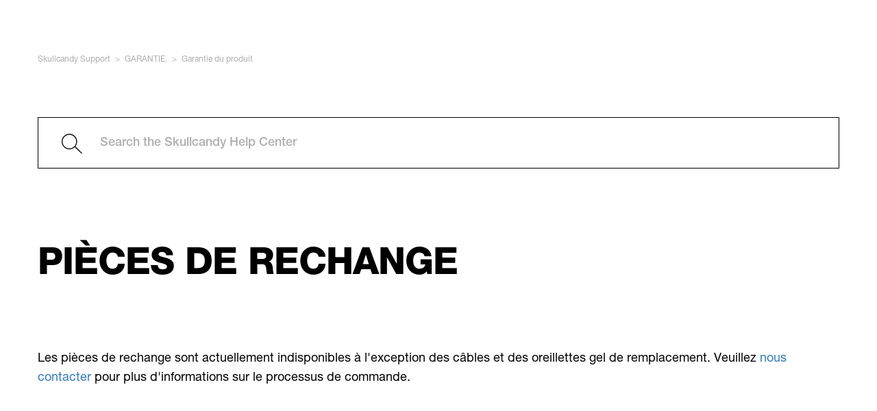

--- FILE ---
content_type: text/html; charset=utf-8
request_url: https://support.skullcandy.com/hc/fr/articles/360008711353-Pi%C3%A8ces-de-rechange
body_size: 4331
content:
<!DOCTYPE html>
<html dir="ltr" lang="fr">
<head>
  <meta charset="utf-8" />
  <!-- v26903 -->


  <title>Pièces de rechange &ndash; Skullcandy Support</title>

  <meta name="csrf-param" content="authenticity_token">
<meta name="csrf-token" content="">

  <meta name="description" content="Les pièces de rechange sont actuellement indisponibles à l'exception des câbles et des oreillettes gel de remplacement. Veuillez nous..." /><meta property="og:image" content="https://support.skullcandy.com/hc/theming_assets/01HZPK9AK5MNDWAGH78WF1QM0F" />
<meta property="og:type" content="website" />
<meta property="og:site_name" content="Skullcandy Support" />
<meta property="og:title" content="Pièces de rechange" />
<meta property="og:description" content="Les pièces de rechange sont actuellement indisponibles à l'exception des câbles et des oreillettes gel de remplacement. Veuillez nous contacter pour plus d'informations sur le processus de commande." />
<meta property="og:url" content="https://support.skullcandy.com/hc/fr/articles/360008711353-Pi%C3%A8ces-de-rechange" />
<link rel="canonical" href="https://support.skullcandy.com/hc/fr/articles/360008711353-Pi%C3%A8ces-de-rechange">
<link rel="alternate" hreflang="en" href="https://support.skullcandy.com/hc/en-us/articles/360008711353-Replacement-Parts">
<link rel="alternate" hreflang="en-150" href="https://support.skullcandy.com/hc/en-150/articles/360008711353-Replacement-Parts">
<link rel="alternate" hreflang="en-ca" href="https://support.skullcandy.com/hc/en-ca/articles/360008711353-Replacement-Parts">
<link rel="alternate" hreflang="en-gb" href="https://support.skullcandy.com/hc/en-gb/articles/360008711353-Replacement-Parts">
<link rel="alternate" hreflang="en-us" href="https://support.skullcandy.com/hc/en-us/articles/360008711353-Replacement-Parts">
<link rel="alternate" hreflang="es" href="https://support.skullcandy.com/hc/es/articles/360008711353-Piezas-de-repuesto">
<link rel="alternate" hreflang="fr" href="https://support.skullcandy.com/hc/fr/articles/360008711353-Pi%C3%A8ces-de-rechange">
<link rel="alternate" hreflang="ja" href="https://support.skullcandy.com/hc/ja/articles/360008711353-%E4%BA%A4%E6%8F%9B%E9%83%A8%E5%93%81">
<link rel="alternate" hreflang="x-default" href="https://support.skullcandy.com/hc/en-us/articles/360008711353-Replacement-Parts">

  <link rel="stylesheet" href="//static.zdassets.com/hc/assets/application-f34d73e002337ab267a13449ad9d7955.css" media="all" id="stylesheet" />
    <!-- Entypo pictograms by Daniel Bruce — www.entypo.com -->
    <link rel="stylesheet" href="//static.zdassets.com/hc/assets/theming_v1_support-e05586b61178dcde2a13a3d323525a18.css" media="all" />
  <link rel="stylesheet" type="text/css" href="/hc/theming_assets/495984/348274/style.css?digest=23992359424535">

  <link rel="icon" type="image/x-icon" href="/hc/theming_assets/01HZPK9AR6QX9RKTYGECSJ0Q8W">

    <script src="//static.zdassets.com/hc/assets/jquery-ed472032c65bb4295993684c673d706a.js"></script>
    

  <meta content="width=device-width, initial-scale=1.0" name="viewport" />

<script type="text/javascript">
  
    if(window.location.href.indexOf("/360008708033") > -1) {
       window.location.href = "https://warranty.skullcandy.com/orderlookup/ordersearch";
    }
  
    if(window.location.href.indexOf("/360011517573") > -1) {
       window.location.href = "https://warranty.skullcandy.com/";
    }
  
      if(window.location.href.indexOf("/360011669673") > -1) {
       window.location.href = "https://b2b.skullcandy.com/bulkorder/";
    }
  
        if(window.location.href.indexOf("/360008710673") > -1) {
       window.location.href = "https://b2b.skullcandy.com/ca/custom/";
    }
  
</script>
  <script type="text/javascript" src="/hc/theming_assets/495984/348274/script.js?digest=23992359424535"></script>
</head>
<body class="">
  
  
  

  

  <main role="main">
    <style>
    body{ 
  background-color:white !important;
  color:black !important;
}
  .headerhero.row.category.col-md-12.relative{
  width:100%;
  }
  .artlink{
  color: #00a6ce !important;
  }
  @media only screen and (max-width: 617px) {
    iframe {
        width: 480px !important;
        height: 270px !important;
    }
        iframe.ChatButton {
            width: 72px !important;
            height: 72px !important;
        }
}

@media only screen and (max-width: 542px) {
    iframe {
        width: 384px !important;
        height: 216px !important;
    }
        iframe.ChatButton {
            width: 72px !important;
            height: 72px !important;
        }
}

@media only screen and (max-width: 444px) {
    iframe {
        width: 288px !important;
        height: 162px !important;
    }
        iframe.ChatButton {
            width: 72px !important;
            height: 72px !important;
        }
}
  
@media only screen and (max-width: 800px) {
   #dg-chat-widget-launcher iframe {
     width: 100% !important;
     height: 100% !important;
   }

   #dg-chat-widget iframe {
     width: 100% !important;
     height: 100% !important;
   }
} 
  
</style>

<div class="container">
  <div class="herosection">
    <div class="bread hideme"><ol class="breadcrumbs">
  
    <li title="Skullcandy Support">
      
        <a href="/hc/fr">Skullcandy Support</a>
      
    </li>
  
    <li title="GARANTIE.">
      
        <a href="/hc/fr/categories/360000554913-GARANTIE">GARANTIE.</a>
      
    </li>
  
    <li title="Garantie du produit">
      
        <a href="/hc/fr/sections/360001825113-Garantie-du-produit">Garantie du produit</a>
      
    </li>
  
</ol>
</div>
        <div class="row hideme">
        <div class="col-md-12 inner-addon left-addon">        
          <div class="iconhere">
          <svg class="glyphicon2" xmlns="http://www.w3.org/2000/svg" xmlns:xlink="http://www.w3.org/1999/xlink" version="1.1" id="f94a345a-4e76-419f-9735-d506c76d6661" x="0px" y="0px" viewBox="0 0 22.9 22.2" style="enable-background:new 0 0 22.9 22.2;" xml:space="preserve">
<path d="M22.9,21.4l-7.6-7.5c1.2-1.5,1.9-3.3,1.9-5.4c0-4.7-3.8-8.6-8.6-8.6C3.8,0,0,3.8,0,8.6c0,4.7,3.8,8.6,8.6,8.6  c2.4,0,4.5-0.9,6-2.5l7.6,7.5L22.9,21.4z M8.6,16.2C4.4,16.2,1,12.8,1,8.6S4.4,1,8.6,1c4.2,0,7.6,3.4,7.6,7.6c0,0,0,0,0,0  C16.2,12.8,12.8,16.2,8.6,16.2z"/>
</svg>
            <form role="search" class="search search-full subcontext" data-search="" data-instant="true" autocomplete="off" action="/hc/fr/search" accept-charset="UTF-8" method="get"><input type="hidden" name="utf8" value="&#x2713;" autocomplete="off" /><input type="search" name="query" id="query" placeholder="Search the Skullcandy Help Center" autocomplete="off" aria-label="Search the Skullcandy Help Center" /></form>
            </div>
        </div>
    </div>
  <div class="row showme" style="display:none;">
        <div class="col-md-12 inner-addon left-addon">
            <svg class="glyphicon2" xmlns="http://www.w3.org/2000/svg" xmlns:xlink="http://www.w3.org/1999/xlink" version="1.1" id="f94a345a-4e76-419f-9735-d506c76d6661" x="0px" y="0px" viewBox="0 0 22.9 22.2" style="enable-background:new 0 0 22.9 22.2;" xml:space="preserve">
<path d="M22.9,21.4l-7.6-7.5c1.2-1.5,1.9-3.3,1.9-5.4c0-4.7-3.8-8.6-8.6-8.6C3.8,0,0,3.8,0,8.6c0,4.7,3.8,8.6,8.6,8.6  c2.4,0,4.5-0.9,6-2.5l7.6,7.5L22.9,21.4z M8.6,16.2C4.4,16.2,1,12.8,1,8.6S4.4,1,8.6,1c4.2,0,7.6,3.4,7.6,7.6c0,0,0,0,0,0  C16.2,12.8,12.8,16.2,8.6,16.2z"/>
</svg>
            <form role="search" class="search search-full subcontext" data-search="" data-instant="true" autocomplete="off" action="/hc/fr/search" accept-charset="UTF-8" method="get"><input type="hidden" name="utf8" value="&#x2713;" autocomplete="off" /><input type="search" name="query" id="query" placeholder="Search Help Center" autocomplete="off" aria-label="Search Help Center" /></form>
        </div>
    </div>
        <div class="headerhero row category col-md-12 relative bodypad">
             <h1 class="SkdyHeadinvt">Pièces de rechange</h1>
            <p class="SkdySubinvt">&nbsp;</p>
        </div>
    </div>

    <div class="row bodypad container" id="article-container">
        <article class="article">
            <section class="article-info">
                <div class="article-content">
                    <div class="article-body"><p>Les pièces de rechange sont actuellement indisponibles à l'exception des câbles et des oreillettes gel de remplacement. Veuillez <a href="https://contact.skullcandy.com/" target="_self">nous contacter</a> pour plus d'informations sur le processus de commande.</p></div>
                    <div class="article-attachments">
                        <ul class="attachments">
                            
                        </ul>
                    </div>
                </div>
            </section>

            <section class="votingsection">
                
                <center>
                    <div class="article-votes">
                        <div class="article-votes-controls">
                            <div class="article-votes-controls">
                                <table class="votingtbl">
                                    <tr align="center">
                                        <td colspan="2" class="nopad"><center><p class="votingSkdyOther SkdySubinvt">Cet article vous a-t-il été utile ?</p></center></td>
                                    </tr>
                                    <tr align="center" class="tblrow">
                                        <td style="padding-right:10px" class="nopad">
                                            <div class="btnparentyes">
                                                <a class="btn" data-auth-action="signin" aria-selected="false" rel="nofollow" title="Oui" href="https://skullcandysupport.zendesk.com/access?locale=fr&amp;brand_id=348274&amp;return_to=https%3A%2F%2Fsupport.skullcandy.com%2Fhc%2Ffr%2Farticles%2F360008711353-Pi%25C3%25A8ces-de-rechange"></a>
                                                <div class="center votingsub">&#10004;&nbsp;&nbsp;&nbsp;Yes</div>
                                            </div>
                                        </td>
                                        <td style="padding-left:10px" class="nopad">
                                            <div class="btnparentno">
                                                <a class="btn" data-auth-action="signin" aria-selected="false" rel="nofollow" title="Non" href="https://skullcandysupport.zendesk.com/access?locale=fr&amp;brand_id=348274&amp;return_to=https%3A%2F%2Fsupport.skullcandy.com%2Fhc%2Ffr%2Farticles%2F360008711353-Pi%25C3%25A8ces-de-rechange"></a>
                                                <div class="center votingsub">&#10006;&nbsp;&nbsp;&nbsp;No</div>
                                            </div>
                                        </td>
                                    </tr>
                                    <tr align="center">
                                        <td colspan="2" class="nopad">
                                            <center><p class="votingsub SkdySubinvt"><span class="article-vote-label">Utilisateurs qui ont trouvé cela utile : 189 sur 559</span></p></center>
                                        </td>
                                    </tr>
                                </table>
                            </div>
                        </div>
                    </div>
                </center>
                
            </section>
        </article>
    </div>
</div>


  </main>

  <div id="headTarget">
  <div id="headScriptTarget"></div>
  <div id="newHeaderTarget"></div>
</div>


<link rel="stylesheet" href="https://maxcdn.bootstrapcdn.com/bootstrap/3.3.7/css/bootstrap.min.css" integrity="sha384-BVYiiSIFeK1dGmJRAkycuHAHRg32OmUcww7on3RYdg4Va+PmSTsz/K68vbdEjh4u" crossorigin="anonymous">
<header></header>

<div id="scriptTarget"></div>
<div id="svgTarget"></div>
<div id="linksTarget"></div>


  <!-- / -->

  
  <script src="//static.zdassets.com/hc/assets/fr.9c34299558014f9801ff.js"></script>
  

  <script type="text/javascript">
  /*

    Greetings sourcecode lurker!

    This is for internal Zendesk and legacy usage,
    we don't support or guarantee any of these values
    so please don't build stuff on top of them.

  */

  HelpCenter = {};
  HelpCenter.account = {"subdomain":"skullcandysupport","environment":"production","name":"Skullcandy"};
  HelpCenter.user = {"identifier":"da39a3ee5e6b4b0d3255bfef95601890afd80709","email":null,"name":"","role":"anonymous","avatar_url":"https://assets.zendesk.com/hc/assets/default_avatar.png","is_admin":false,"organizations":[],"groups":[]};
  HelpCenter.internal = {"asset_url":"//static.zdassets.com/hc/assets/","web_widget_asset_composer_url":"https://static.zdassets.com/ekr/snippet.js","current_session":{"locale":"fr","csrf_token":null,"shared_csrf_token":null},"usage_tracking":{"event":"article_viewed","data":"[base64]","url":"https://support.skullcandy.com/hc/activity"},"current_record_id":"360008711353","current_record_url":"/hc/fr/articles/360008711353-Pi%C3%A8ces-de-rechange","current_record_title":"Pièces de rechange","current_text_direction":"ltr","current_brand_id":348274,"current_brand_name":"Skullcandy","current_brand_url":"https://skullcandysupport.zendesk.com","current_brand_active":true,"current_path":"/hc/fr/articles/360008711353-Pi%C3%A8ces-de-rechange","show_autocomplete_breadcrumbs":true,"user_info_changing_enabled":false,"has_user_profiles_enabled":false,"has_end_user_attachments":true,"user_aliases_enabled":false,"has_anonymous_kb_voting":false,"has_multi_language_help_center":true,"show_at_mentions":false,"embeddables_config":{"embeddables_web_widget":false,"embeddables_help_center_auth_enabled":false,"embeddables_connect_ipms":false},"answer_bot_subdomain":"static","gather_plan_state":"subscribed","has_article_verification":false,"has_gather":true,"has_ckeditor":false,"has_community_enabled":false,"has_community_badges":true,"has_community_post_content_tagging":false,"has_gather_content_tags":true,"has_guide_content_tags":true,"has_user_segments":true,"has_answer_bot_web_form_enabled":false,"has_garden_modals":false,"theming_cookie_key":"hc-da39a3ee5e6b4b0d3255bfef95601890afd80709-2-preview","is_preview":false,"has_search_settings_in_plan":true,"theming_api_version":1,"theming_settings":{"brand_color":"#0072EF","brand_text_color":"#FFFFFF","text_color":"#333333","link_color":"#0072EF","background_color":"#FFFFFF","heading_font":"-apple-system, BlinkMacSystemFont, 'Segoe UI', Helvetica, Arial, sans-serif","text_font":"-apple-system, BlinkMacSystemFont, 'Segoe UI', Helvetica, Arial, sans-serif","logo":"/hc/theming_assets/01HZPK9AK5MNDWAGH78WF1QM0F","favicon":"/hc/theming_assets/01HZPK9AR6QX9RKTYGECSJ0Q8W","homepage_background_image":"/hc/theming_assets/01HZPK9AWZNSZV5021160MX0T4","community_background_image":"/hc/theming_assets/01HZPK9B1HKNA3DC8X3RNQK9QF","community_image":"/hc/theming_assets/01HZPK9B6CKKDPQAFYT6Q519CR","instant_search":true,"scoped_kb_search":true,"scoped_community_search":true,"show_recent_activity":true,"show_articles_in_section":true,"show_article_author":true,"show_article_comments":false,"show_follow_article":true,"show_recently_viewed_articles":true,"show_related_articles":true,"show_article_sharing":true,"show_follow_section":true,"show_follow_post":true,"show_post_sharing":true,"show_follow_topic":true},"has_pci_credit_card_custom_field":false,"help_center_restricted":false,"is_assuming_someone_else":false,"flash_messages":[],"user_photo_editing_enabled":true,"user_preferred_locale":"en-us","base_locale":"fr","login_url":"https://skullcandysupport.zendesk.com/access?locale=fr\u0026brand_id=348274\u0026return_to=https%3A%2F%2Fsupport.skullcandy.com%2Fhc%2Ffr%2Farticles%2F360008711353-Pi%25C3%25A8ces-de-rechange","has_alternate_templates":false,"has_custom_statuses_enabled":false,"has_hc_generative_answers_setting_enabled":true,"has_generative_search_with_zgpt_enabled":false,"has_suggested_initial_questions_enabled":false,"has_guide_service_catalog":true,"has_service_catalog_search_poc":false,"has_service_catalog_itam":false,"has_csat_reverse_2_scale_in_mobile":false,"has_knowledge_navigation":false,"has_unified_navigation":false,"has_unified_navigation_eap_access":true,"has_csat_bet365_branding":false,"version":"v26903","dev_mode":false};
</script>

  
  <script src="//static.zdassets.com/hc/assets/moment-3b62525bdab669b7b17d1a9d8b5d46b4.js"></script>
  <script src="//static.zdassets.com/hc/assets/hc_enduser-3fe137bd143765049d06e1494fc6f66f.js"></script>
  
  
</body>
</html>

--- FILE ---
content_type: text/javascript; charset=utf-8
request_url: https://support.skullcandy.com/hc/theming_assets/495984/348274/script.js?digest=23992359424535
body_size: 1217
content:
/*
 * jQuery v1.9.1 included
 */

$(document).ready(function() {
  //SVGCall();
	//HeaderCall();
  //FooterCall();
  //BodyScriptCall();
  //HeadScriptCall();
  //LinksCall();
  //NewHeaderCall();
  
  
  // social share popups
  $(".share a").click(function(e) {
    e.preventDefault();
    window.open(this.href, "", "height = 500, width = 500");
  });

  // show form controls when the textarea receives focus or backbutton is used and value exists
  var $commentContainerTextarea = $(".comment-container textarea"),
    $commentContainerFormControls = $(".comment-form-controls, .comment-ccs");

  $commentContainerTextarea.one("focus", function() {
    $commentContainerFormControls.show();
  });

  if ($commentContainerTextarea.val() !== "") {
    $commentContainerFormControls.show();
  }

  // Expand Request comment form when Add to conversation is clicked
  var $showRequestCommentContainerTrigger = $(".request-container .comment-container .comment-show-container"),
    $requestCommentFields = $(".request-container .comment-container .comment-fields"),
    $requestCommentSubmit = $(".request-container .comment-container .request-submit-comment");

  $showRequestCommentContainerTrigger.on("click", function() {
    $showRequestCommentContainerTrigger.hide();
    $requestCommentFields.show();
    $requestCommentSubmit.show();
    $commentContainerTextarea.focus();
  });

  // Mark as solved button
  var $requestMarkAsSolvedButton = $(".request-container .mark-as-solved:not([data-disabled])"),
    $requestMarkAsSolvedCheckbox = $(".request-container .comment-container input[type=checkbox]"),
    $requestCommentSubmitButton = $(".request-container .comment-container input[type=submit]");

  $requestMarkAsSolvedButton.on("click", function () {
    $requestMarkAsSolvedCheckbox.attr("checked", true);
    $requestCommentSubmitButton.prop("disabled", true);
    $(this).attr("data-disabled", true).closest("form").submit();
  });

  // Change Mark as solved text according to whether comment is filled
  var $requestCommentTextarea = $(".request-container .comment-container textarea");

  $requestCommentTextarea.on("input", function() {
    if ($requestCommentTextarea.val() !== "") {
      $requestMarkAsSolvedButton.text($requestMarkAsSolvedButton.data("solve-and-submit-translation"));
      $requestCommentSubmitButton.prop("disabled", false);
    } else {
      $requestMarkAsSolvedButton.text($requestMarkAsSolvedButton.data("solve-translation"));
      $requestCommentSubmitButton.prop("disabled", true);
    }
  });

  // Disable submit button if textarea is empty
  if ($requestCommentTextarea.val() === "") {
    $requestCommentSubmitButton.prop("disabled", true);
  }

  // Submit requests filter form in the request list page
  $("#request-status-select, #request-organization-select")
    .on("change", function() {
      search();
    });

  // Submit requests filter form in the request list page
  $("#quick-search").on("keypress", function(e) {
    if (e.which === 13) {
      search();
    }
  });

  function search() {
    window.location.search = $.param({
      query: $("#quick-search").val(),
      status: $("#request-status-select").val(),
      organization_id: $("#request-organization-select").val()
    });
  }

  function toggleNavigation(toggleElement) {
    var menu = document.getElementById("user-nav");
    var isExpanded = menu.getAttribute("aria-expanded") === "true";
    menu.setAttribute("aria-expanded", !isExpanded);
    toggleElement.setAttribute("aria-expanded", !isExpanded);
  }

  $(".header .icon-menu").on("click", function(e) {
    e.stopPropagation();
    toggleNavigation(this);
  });

  $(".header .icon-menu").on("keyup", function(e) {
    if (e.keyCode === 13) { // Enter key
      e.stopPropagation();
      toggleNavigation(this);
    }
  });

  $("#user-nav").on("keyup", function(e) {
    if (e.keyCode === 27) { // Escape key
      e.stopPropagation();
      this.setAttribute("aria-expanded", false);
      $(".header .icon-menu").attr("aria-expanded", false);
    }
  });

  if ($("#user-nav").children().length === 0) {
    $(".header .icon-menu").hide();
  }

  // Submit organization form in the request page
  $("#request-organization select").on("change", function() {
    this.form.submit();
  });

  // Toggles expanded aria to collapsible elements
  $(".collapsible-nav, .collapsible-sidebar").on("click", function(e) {
    e.stopPropagation();
    var isExpanded = this.getAttribute("aria-expanded") === "true";
    this.setAttribute("aria-expanded", !isExpanded);
  });
  
});
function HeaderCall(){
  var headSettings = {
    "async": true,
    "crossDomain": true,
    "url": "https://warranty.skullcandy.com/API/header",
    "dataType": "json",
    "method": "GET"
	};

  $.ajax(headSettings).done(function (response) {
    $('header').replaceWith(response.toString());
  });
};
function FooterCall(){
	var footerSettings = {
    "async": true,
    "crossDomain": true,
    "url": "https://warranty.skullcandy.com/API/footer",
    "dataType": "json",
    "method": "GET"
  };

  $.ajax(footerSettings).done(function (response) {
    $('#footerTarget').replaceWith(response.toString());
  });
};
function BodyScriptCall(){
	var scriptSettings = {
    "async": true,
    "crossDomain": true,
    "url": "https://warranty.skullcandy.com/API/scripts",
    "dataType": "json",
    "method": "GET"
  };

  $.ajax(scriptSettings).done(function (response) {
    $('body').append(response);
  });
};
function HeadScriptCall(){
	var headScriptSettings = {
    "async": true,
    "crossDomain": true,
    "url": "https://warranty.skullcandy.com/API/headscripts",
    "dataType": "json",
    "method": "GET"
  };
  $.ajax(headScriptSettings).done(function (response) {
    debugger;
    $('head').append(response.toString());
  });
};
function LinksCall(){
	var LinkSettings = {
    "async": true,
    "crossDomain": true,
    "url": "https://warranty.skullcandy.com/API/links",
    "dataType": "json",
    "method": "GET"
  };
  $.ajax(LinkSettings).done(function (response) {
    $('#linksTarget').append(response.toString());
  });
};
function SVGCall(){
	var svgSettings = {
    "async": true,
    "crossDomain": true,
    "url": "https://warranty.skullcandy.com/API/svgs",
    "dataType": "json",
    "method": "GET"
  };
  $.ajax(svgSettings).done(function (response) {
    $('#svgTarget').append(response.toString());
  });
};
function NewHeaderCall(){
	var NewHeaderSettings = {
    "async": true,
    "crossDomain": true,
    "url": "https://warranty.skullcandy.com/API/NewHeader",
    "dataType": "html",
    "method": "GET"
  };
  $.ajax(NewHeaderSettings).done(function (response) {
    $('#newHeaderTarget').append(response);
  });
};




 
                        
window.onclick = function (event) {
  	if (event.target.id == "CSmyBtn") {
      debugger;
      var modalNumber = event.target.className;
        $('#CSModal-' + modalNumber).css('display','block');
    }
    else if (event.target == document.getElementById("CSclose")){
        $('.CSmodal').css('display','none');
    }  
    else {
        $('.CSmodal').css('display','none');
    }
}